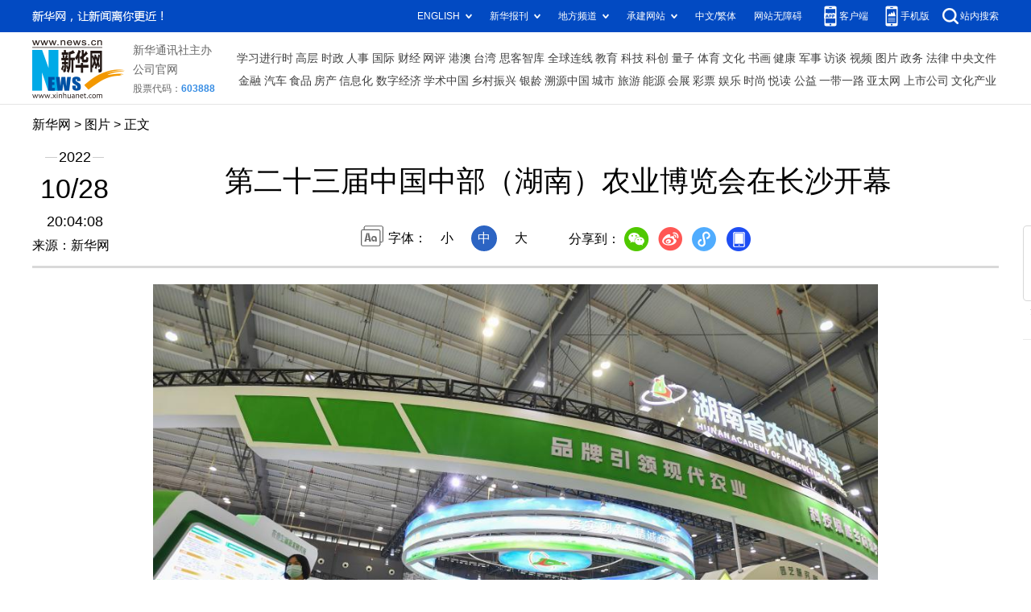

--- FILE ---
content_type: text/html; charset=utf-8
request_url: http://www.news.cn/photo/2022-10/28/c_1129086118_2.htm
body_size: 3955
content:
<!DOCTYPE HTML>
<html>
<head>
<meta http-equiv="Content-Type" content="text/html; charset=utf-8" /><meta name="publishid" content="1129086118.12.100.0"/><meta name="source" content="新华社"/><meta name="pageid" content="11118.11211.0.0.115480.0.0.0.0.0.115355.1129086118"/>
<meta name="apple-mobile-web-app-capable" content="yes" />
<meta name="apple-mobile-web-app-status-bar-style" content="black" />
<meta content="telephone=no" name="format-detection" />
<meta http-equiv="X-UA-Compatible" content="IE=edge" />
<meta content="width=device-width, initial-scale=1.0, minimum-scale=1.0, maximum-scale=1.0,user-scalable=no" name="viewport" />
<meta name="keywords" content="中国
" />
<meta name="description" content="第二十三届中国中部（湖南）农业博览会在长沙开幕
---10月28日，为期5天的第二十三届中国中部（湖南）农业博览会在长沙国际会展中心开幕。本届博览会以“品牌引领现代农业、科技赋能乡村振兴”为主题，展示农业品牌建设、优势特色产业、现代农业科技、现代农机装备、种业和农业配套服务等成果。" />
<script src="//www.news.cn/global/js/pageCore.js"></script>
<title>
第二十三届中国中部（湖南）农业博览会在长沙开幕-新华网
</title>
<link rel="stylesheet" href="//lib.xinhuanet.com/common/reset.css" />
<link rel="stylesheet" href="//www.news.cn/2021detail/css/detail.css" />
<link rel="stylesheet" href="//www.news.cn/2021detail/css/detail-picture.css" />
<script src="//lib.xinhuanet.com/jquery/jquery1.12.4/jquery.min.js"></script>
<script src="http://res.wx.qq.com/open/js/jweixin-1.6.0.js"></script>
<script src="//lib.xinhuanet.com/common/share.js"></script>
</head>
<body>
<div class="fix-ewm domPC">
<img src="//www.xinhuanet.com/detail2020/images/ewm.png" width="94" alt="" />
<div class="fxd">
<span class="fxd-wx"></span>
<a href="javascript:void(0)" class="fxd-wb"></a>
<span class="fxd-xcx"></span>
<span class="fxd-khd"></span>
<div class="fxd-wx-ewm"><img /></div>
<div class="fxd-xcx-ewm"><img /></div>
<div class="fxd-khd-ewm"><img src="//www.xinhuanet.com/politics/newpage2020/images/qrcode-app.png" />
</div>
</div>
</div>
<div class="domPC">
<script src="//www.news.cn/2021homepro/scripts/smallTop.js"></script>
</div>
<div class="domMobile">
<script src="//www.news.cn/2021mobile/scripts/toppx.js"></script>
</div>
<div class="header domPC">
<div class="header-top clearfix">
<div class="header-nav left"><a href="//www.xinhuanet.com/" target="_blank">新华网</a> > <a class="curColumn">图片</a> > 正文</div>
</div>
<div class="header-cont clearfix">
<div class="header-time left">
<span class="year"><em> 2022</em></span><span class="day"><em> 10</em>/<em> 28</em></span><span class="time"> 20:04:08</span>
</div>
<div class="source">
来源：新华网
</div>
<div class="head-line clearfix">
<h1>
<span class="title">
第二十三届中国中部（湖南）农业博览会在长沙开幕
</span>
<!--<span class="btn-audio"></span>-->
</h1>
<!--<audio class="hide" id="audioDom" src="" loop></audio>-->
<div class="pageShare">
<div class="setFont">字体：
<span id="fontSmall">小</span>
<span id="fontNormal" class="active">中</span>
<span id="fontBig">大</span>
</div>
<div class="share">
分享到：<a href="javascript:void(0)" class="wx"></a><a href="javascript:void(0)" class="wb"></a><a href="javascript:void(0)" class="xcx"></a><a href="javascript:void(0)" class="khd"></a>
<div class="wx-ewm"><img /></div>
<div class="xcx-ewm"><img /></div>
<div class="khd-ewm"><img src="//www.xinhuanet.com/politics/newpage2020/images/qrcode-app.png" /></div>
</div>
</div>
</div>
</div>
</div>
<div class="mheader domMobile">
<h1>
<span class="title">
第二十三届中国中部（湖南）农业博览会在长沙开幕
</span>
</h1>
<div class="info">
2022-10-28 20:04:08
<span>
来源：
新华网
</span>
</div>
</div>
<div class="main clearfix">
<div class="main-left">
<div id="detail">
<p><img id="{81464CB6-20B8-4659-B601-DD9334857B3D}" src="1129086118_16669584117211n.jpg" align="center" /></p>
<p>　　10月28日，参观者在农业博览会现场的湖南省农业科学院展区参观。</p>
<p>　　当日，为期5天的第二十三届中国中部（湖南）农业博览会在长沙国际会展中心开幕。本届博览会以“品牌引领现代农业、科技赋能乡村振兴”为主题，展示农业品牌建设、优势特色产业、现代农业科技、现代农机装备、种业和农业配套服务等成果。</p>
<p>　　新华社记者 陈泽国 摄</p>
<img id="wxsharepic" title="微信分享图" style="BORDER-TOP: #ccc 10px solid; BORDER-RIGHT: #ccc 10px solid; BORDER-BOTTOM: #ccc 10px solid; BORDER-LEFT: #ccc 10px solid; DISPLAY: none" src="1129086118_16669584773281n.jpg" />
<div width="100%">
<p>
<center>
<div id="div_page_roll1" style="display:none">&nbsp;&nbsp; <a href="//www.news.cn/photo/2022-10/28/c_1129086118.htm">上一页</a> <a href="//www.news.cn/photo/2022-10/28/c_1129086118.htm">1</a> <span>2</span> <a href="//www.news.cn/photo/2022-10/28/c_1129086118_3.htm">3</a> <a href="//www.news.cn/photo/2022-10/28/c_1129086118_4.htm">4</a> <a href="//www.news.cn/photo/2022-10/28/c_1129086118_5.htm">5</a> <a href="//www.news.cn/photo/2022-10/28/c_1129086118_3.htm">下一页</a>&nbsp;&nbsp;</div>
<div id="div_currpage">&nbsp;&nbsp; <a href="//www.news.cn/photo/2022-10/28/c_1129086118.htm">上一页</a> <a href="//www.news.cn/photo/2022-10/28/c_1129086118.htm">1</a> <span>2</span> <a href="//www.news.cn/photo/2022-10/28/c_1129086118_3.htm">3</a> <a href="//www.news.cn/photo/2022-10/28/c_1129086118_4.htm">4</a> <a href="//www.news.cn/photo/2022-10/28/c_1129086118_5.htm">5</a> <a href="//www.news.cn/photo/2022-10/28/c_1129086118_3.htm">下一页</a>&nbsp;&nbsp;</div>
</center>
</p>
</div>
<script language="javascript">function turnpage(page){  document.all("div_currpage").innerHTML = document.all("div_page_roll"+page).innerHTML;}</script>
<div id="articleEdit">
<span class="tiyi1 domPC">
<a href="javascript:void(0);" class="advise">【纠错】</a>
<div class="tiyi01" id="advisebox01" style="display:none">
<div>
<iframe id="jc_link1" style="width:600px;height:350px; float:left;" border="0" marginwidth="0" framespacing="0" marginheight="0" frameborder="0" noresize="" scrolling="no" vspale="0"></iframe>
</div>
<div class="tiyi03">
<div id="jc_close1" style="cursor:pointer"><img src="//www.xinhuanet.com/images/syicon/space.gif" width="24" height="24" border="0" />
</div>
</div>
</div>
</span>
<span class="editor">
【责任编辑:吴咏玲
】 
</span>
</div>
</div>
<!--相关新闻-->

<div class="picarea">
<div>
<ul>
<li>
<p class="img"><a href="//www.news.cn/photo/2022-10/28/c_1129086085.htm" target="_blank"><img src="../../titlepic/1129086085_1666956977616_title1n.jpg" width="150" height="100" border="0" alt="新华全媒+｜诗意中国&mdash;&mdash;山明水净夜来霜，数树深红出浅黄" /></a></p>
<p class="tit"><a href="//www.news.cn/photo/2022-10/28/c_1129086085.htm" target="_blank">新华全媒+｜诗意中国——山明水净夜来霜，数树深红出浅黄</a></p>
</li>
<li>
<p class="img"><a href="//www.news.cn/photo/2022-10/28/c_1129085666.htm" target="_blank"><img src="../../titlepic/1129085666_1666951504772_title1n.jpg" width="150" height="100" border="0" alt="成昆铁路复线全线铺轨完成" /></a></p>
<p class="tit"><a href="//www.news.cn/photo/2022-10/28/c_1129085666.htm" target="_blank">成昆铁路复线全线铺轨完成</a></p>
</li>
<li>
<p class="img"><a href="//www.news.cn/photo/2022-10/28/c_1129085668.htm" target="_blank"><img src="../../titlepic/1129085668_1666951664035_title1n.jpg" width="150" height="100" border="0" alt="深圳地铁&ldquo;两线三枢纽&rdquo;开通 运营里程达483公里" /></a></p>
<p class="tit"><a href="//www.news.cn/photo/2022-10/28/c_1129085668.htm" target="_blank">深圳地铁“两线三枢纽”开通 运营里程达483公里</a></p>
</li>
<li>
<p class="img"><a href="//www.news.cn/photo/2022-10/28/c_1129085718.htm" target="_blank"><img src="../../titlepic/1129085718_1666952095132_title1n.jpg" width="150" height="100" border="0" alt="见证&middot;丰收" /></a></p>
<p class="tit"><a href="//www.news.cn/photo/2022-10/28/c_1129085718.htm" target="_blank">见证·丰收</a></p>
</li>
<li>
<p class="img"><a href="//www.news.cn/photo/2022-10/28/c_1129085660.htm" target="_blank"><img src="../../titlepic/1129085660_1666951366460_title1n.jpg" width="150" height="100" border="0" alt="2022北京国际钱币博览会将于11月中下旬在线上举办" /></a></p>
<p class="tit"><a href="//www.news.cn/photo/2022-10/28/c_1129085660.htm" target="_blank">2022北京国际钱币博览会将于11月中下旬在线上举办</a></p>
</li>
<li>
<p class="img"><a href="//www.news.cn/photo/2022-10/28/c_1129085381.htm" target="_blank"><img src="../../titlepic/1129085381_1666955409020_title1n.JPG" width="150" height="100" border="0" alt="新华全媒+｜深圳&ldquo;棚改第一村&rdquo;再造宜居新标杆" /></a></p>
<p class="tit"><a href="//www.news.cn/photo/2022-10/28/c_1129085381.htm" target="_blank">新华全媒+｜深圳“棚改第一村”再造宜居新标杆</a></p>
</li>
<li>
<p class="img"><a href="//www.news.cn/photo/2022-10/28/c_1129085328.htm" target="_blank"><img src="../../titlepic/1129085328_1666946205275_title1n.jpg" width="150" height="100" border="0" alt="&ldquo;袜业之都&rdquo;保暖裤袜出口量大幅增长" /></a></p>
<p class="tit"><a href="//www.news.cn/photo/2022-10/28/c_1129085328.htm" target="_blank">“袜业之都”保暖裤袜出口量大幅增长</a></p>
</li>
<li>
<p class="img"><a href="//www.news.cn/photo/2022-10/28/c_1129085270.htm" target="_blank"><img src="../../titlepic/1129085270_1666945140411_title1n.jpg" width="150" height="100" border="0" alt="青岛：&ldquo;一村一站点&rdquo;提升农村居家养老服务" /></a></p>
<p class="tit"><a href="//www.news.cn/photo/2022-10/28/c_1129085270.htm" target="_blank">青岛：“一村一站点”提升农村居家养老服务</a></p>
</li>
<li>
<p class="img"><a href="//www.news.cn/photo/2022-10/28/c_1129085318.htm" target="_blank"><img src="../../titlepic/1129085318_1666945785993_title1n.jpg" width="150" height="100" border="0" alt="哈电汽轮机前三季度主要经济运行指标同比大幅增长" /></a></p>
<p class="tit"><a href="//www.news.cn/photo/2022-10/28/c_1129085318.htm" target="_blank">哈电汽轮机前三季度主要经济运行指标同比大幅增长</a></p>
</li>
<li>
<p class="img"><a href="//www.news.cn/photo/2022-10/28/c_1129085209.htm" target="_blank"><img src="../../titlepic/1129085209_1666944946390_title1n.jpg" width="150" height="100" border="0" alt="&ldquo;水质风向标&rdquo;化身&ldquo;致富菜&rdquo;" /></a></p>
<p class="tit"><a href="//www.news.cn/photo/2022-10/28/c_1129085209.htm" target="_blank">“水质风向标”化身“致富菜”</a></p>
</li>
<li>
<p class="img"><a href="//www.news.cn/photo/2022-10/28/c_1129085154.htm" target="_blank"><img src="../../titlepic/1129085154_1666943114991_title1n.jpg" width="150" height="100" border="0" alt="上海开行消防安全宣传地铁专列" /></a></p>
<p class="tit"><a href="//www.news.cn/photo/2022-10/28/c_1129085154.htm" target="_blank">上海开行消防安全宣传地铁专列</a></p>
</li>
<li>
<p class="img"><a href="//www.news.cn/photo/2022-10/28/c_1129085151.htm" target="_blank"><img src="../../titlepic/1129085151_1666943040549_title1n.jpg" width="150" height="100" border="0" alt="新华全媒+丨重庆大足：中药材产业助推乡村振兴" /></a></p>
<p class="tit"><a href="//www.news.cn/photo/2022-10/28/c_1129085151.htm" target="_blank">新华全媒+丨重庆大足：中药材产业助推乡村振兴</a></p>
</li>
<li>
<p class="img"><a href="//www.news.cn/photo/2022-10/28/c_1129085124.htm" target="_blank"><img src="../../titlepic/1129085124_1666942665365_title1n.jpg" width="150" height="100" border="0" alt="滨州沾化：40万亩秋盐收获" /></a></p>
<p class="tit"><a href="//www.news.cn/photo/2022-10/28/c_1129085124.htm" target="_blank">滨州沾化：40万亩秋盐收获</a></p>
</li>
<li>
<p class="img"><a href="//www.news.cn/photo/2022-10/28/c_1129085113.htm" target="_blank"><img src="../../titlepic/1129085113_1666942900504_title1n.jpg" width="150" height="100" border="0" alt="浙江杭州：320国道快速路二期通车" /></a></p>
<p class="tit"><a href="//www.news.cn/photo/2022-10/28/c_1129085113.htm" target="_blank">浙江杭州：320国道快速路二期通车</a></p>
</li>
<li>
<p class="img"><a href="//www.news.cn/photo/2022-10/28/c_1129085071.htm" target="_blank"><img src="../../titlepic/1129085071_1666942372368_title1n.jpg" width="150" height="100" border="0" alt="新华全媒+丨技能大赛显身手" /></a></p>
<p class="tit"><a href="//www.news.cn/photo/2022-10/28/c_1129085071.htm" target="_blank">新华全媒+丨技能大赛显身手</a></p>
</li>
</ul>
</div>
</div>
</div>
</div>
<div class="foot">
<script src="//lib.xinhuanet.com/common/foot.js"></script>
</div>
<div id="fontsize" style="display:none">
	
</div>
<div style="display:none" id="wxpic">

</div>
<script>
//微信分享图功能
var wxfxPic = $.trim($("#wxpic").html());
var detaiWxPic = $("#wxsharepic").attr("src");
if(wxfxPic==""){
	wxfxPic = '//lib.xinhuanet.com/common/sharelogo.jpg';
}
if(detaiWxPic){
	var curPageSrc = window.location.href;
	curPageSrc = curPageSrc.substring(0,curPageSrc.lastIndexOf('/')+1);
	wxfxPic = curPageSrc + detaiWxPic;
}
console.log("wxfxPic",wxfxPic);
wxConfig({
	title: '第二十三届中国中部（湖南）农业博览会在长沙开幕',
	desc: '新华网，让新闻离你更近！',
	link: window.location.href,
	imgUrl: wxfxPic 
});
</script>
<script src="//www.news.cn/2021homepro/scripts/fixedNav.js"></script>
<script src="//www.news.cn/2021detail/js/control-picture.js"></script>
<script src="//www.news.cn/2021detail/js/detail-picture.js"></script>
<script src="//www.news.cn/2021detail/js/xh-video.js"></script>
<div style="display:none"><div id="fwl">010020050570000000000000011100001129086118</div><script type="text/javascript" src="//webd.home.news.cn/webdig.js?z=1"></script><script type="text/javascript">wd_paramtracker("_wdxid=010020050570000000000000011100001129086118")</script><noscript><img src="//webd.home.news.cn/1.gif?z=1&_wdxid=010020050570000000000000011100001129086118" border="0" /></noscript></div>   </body>
</html>


--- FILE ---
content_type: text/plain;charset=UTF-8
request_url: http://api.home.news.cn/wx/jsapi.do?callback=jQuery112407377047516323993_1769370723737&mpId=390&url=http%3A%2F%2Fwww.news.cn%2Fphoto%2F2022-10%2F28%2Fc_1129086118_2.htm&_=1769370723738
body_size: 310
content:
jQuery112407377047516323993_1769370723737({"code":200,"description":"操作成功","content":{"signature":"6694df4d230a0379e5c8fb389560091ccfcec8a9","appId":"wxbb5196cf19a1a1af","nonceStr":"4cb4b750f38d4823bc217f717fad2c94","url":"http://wwwnewscn/photo/2022-10/28/c_1129086118_2htm","timestamp":1769370727}});